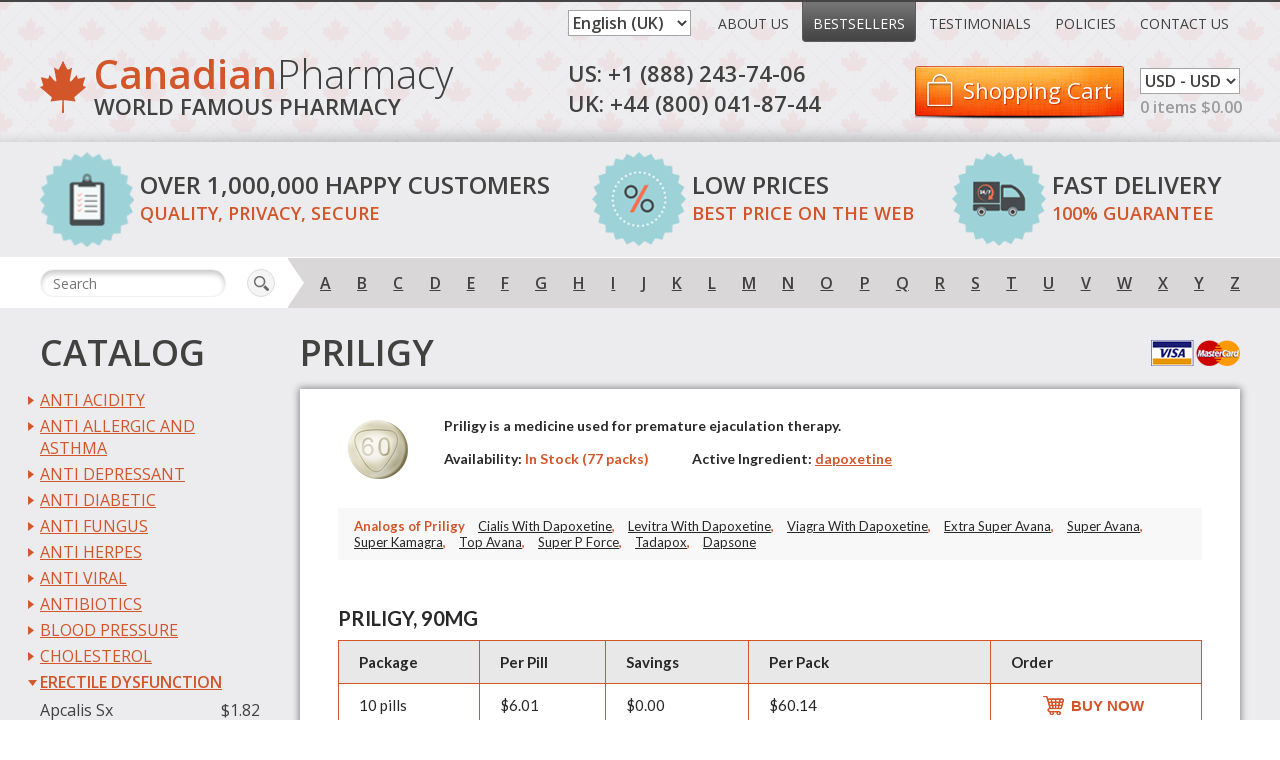

--- FILE ---
content_type: text/html; charset=UTF-8
request_url: https://reliable-canada.com/erectile-dysfunction/priligy.html
body_size: 8356
content:
 <!DOCTYPE html>
<html xmlns="http://www.w3.org/1999/xhtml">

<head>
<base href="//reliable-canada.com/" />
<meta http-equiv="Content-Type" content="text/html; charset=utf-8" />
<meta name="viewport" content="width=device-width, initial-scale=1.0, maximum-scale=1.0, user-scalable=no" />
<link rel="stylesheet" type="text/css" href="/css/reset.css?v=20240904150641" />
<link rel="stylesheet" type="text/css" href="/css/layout.css?v=20240904150641" />
<link rel="stylesheet" type="text/css" href="https://fonts.googleapis.com/css?family=Open+Sans:300,400,600,700" />
<link rel="stylesheet" type="text/css" href="https://fonts.googleapis.com/css?family=Lato:400,700,900" />
<script type="text/javascript" src="/js/jquery-3.2.0.min.js"></script>
<script type="text/javascript" src="/js/sitescript.js?v=20240904150641"></script>
<title>Priligy | Reliable-canada.com</title>
<meta name="keywords" content="priligy | Reliable-canada.com"/>
<meta name="description" content="Priligy is a medicine used for premature ejaculation therapy. | Reliable-canada.com"/>
<script> 
function changeLanguage(obj){

	
}
</script>
</head>

<body>
<script>
var atc = [];
var ic = [];
var p_debug = false;
</script>


<!-- FB PIXEL HANDLING -->
<!-- /FB PIXEL HANDLING -->

<!-- TT PIXEL HANDLING -->

<!-- /TT PIXEL HANDLING -->

<script>


function addPixelTracker(selector, pixel_trackers){
	
	if(pixel_trackers.length > 0){
		$(document).ready(function(){
		//console.log(els);
			$(selector).each(function(i, el){
				$(el).on('submit', function(){
					for(i in pixel_trackers){
						pixel_trackers[i]();
			
					}
				});
		
			});
		
		
	
		});

	}
}

//console.log($('[name^=cart_form_]'));

addPixelTracker('[name^=cart_form_]', atc);
addPixelTracker('#cart_order', ic);


</script><script type="text/javascript" src="/js/jquery.blockUI.js"></script>
<script>
$(document).ready(function(){

	        
});

function showCoupon(){
	        $.blockUI({ 
	            message: $('#coupon'),
	            css:{
					width:'650px',
	            	top:'20%',
	            	'border-radius': '10px',
	            	padding:'10px',
	            	margin:'0 0 0 -325px',
	            	left:'50%',
	            	cursor: 'default'
		           }
	        }); 
	        $('.blockOverlay').attr('title','Click to proceed');//.click($.unblockUI); 
	        $('.couponButton').click($.unblockUI);
		}

function applyCoupon(){
	$.ajax({url:'/cart/', type:'POST', data:'action=applyCoupon&code=', success:function(data){
		$("#messageNotification").jqxNotification({
		    width: 250, position: "top-right", opacity: 0.9,
		    autoOpen: false, animationOpenDelay: 800, autoClose: true, autoCloseDelay: 5000, template: "success"
		});
		$("#messageNotification").jqxNotification("open");

		}});
	}
</script>		


<div id="coupon">
	<div id="divCoupon">
		<div id="divCouponHeader">Still undecided?</div>		
		<div id="divCouponLable">Use Coupon Code:</div>
           <div id="divCouponName"></div>
           <div class="clear"></div>
	</div>
    <div id="divCouponPercent" >0% Off All Medications</div>
    <div id="divButtons">
        <div id="divBtnLeaveSave"><a _href="" onclick="applyCoupon();" class="couponButton">Apply Coupon</a></div>
        <div id="divImgOr"  style="display:inline-block; width:30px;">  </div>
        <div id="divBtnLeaveClose"><a _href=""  class="couponButton">No, thanks</a></div>
        <div class="clear"></div>
    </div>
</div>

    <script type="text/javascript" src="/js/jqwidgets/jqxcore.js"></script>
    <script type="text/javascript" src="/js/jqwidgets/jqxnotification.js"></script>
    <link rel="stylesheet" href="/js/jqwidgets/styles/jqx.base.css" type="text/css" />
<div id="messageNotification" style="display:none;">
        <div>
          <b>0%</b> discount applied!
        </div>
</div><div id="container">
    <div id="header">
    
        <div class="top"><div class="inner">
            <div class="lSide">
                <a href="#" class="logo">
                    <b>Canadian</b>Pharmacy
                    <span>world famous pharmacy</span>
                </a>
            </div>
            <div class="rSide">
                <div class="language">
                    <select onchange="document.location=value;">
                                 		
            		<option selected="selected" value="/setlang/?l=en&code=USD&back=/erectile-dysfunction/priligy.html">English (USA)</option>
            		
            		            		
            		<option selected="selected" value="/setlang/?l=en&code=GBP&back=/erectile-dysfunction/priligy.html">English (UK)</option>
            		
            		            		
            		<option  value="/setlang/?l=fr&code=EUR&back=/erectile-dysfunction/priligy.html">Française</option>
            		
            		            		
            		<option  value="/setlang/?l=de&code=EUR&back=/erectile-dysfunction/priligy.html">Deutsch</option>
            		
            		            		
            		<option  value="/setlang/?l=it&code=EUR&back=/erectile-dysfunction/priligy.html">Italiano</option>
            		
            		            		
            		<option  value="/setlang/?l=es&code=EUR&back=/erectile-dysfunction/priligy.html">Español</option>
            		
            		            		
            		<option  value="/setlang/?l=pt&code=EUR&back=/erectile-dysfunction/priligy.html">Português</option>
            		
            		                        
                        </select>
                </div>
                <div class="menu">
                    <a href="#" class="trigger"></a>
                    <ul>
                        <li><a href="/about-us/">About Us</a></li>
                    	<li><a href="/" class="active">Bestsellers</a></li>
                    	<li><a href="/testimonials/">Testimonials</a></li>
                    	<li><a href="/policies/">Policies</a></li>
                    	<li><a href="/contacts/">Contact Us</a></li>
                    </ul>
                </div>
                <div class="clear"><!--//--></div>
                <div class="phone">
                    <span>US: +1 (888) 243-74-06                    <span>UK: +44 (800) 041-87-44                </div>
                <div class="cart">
                    <a href="/cart/" class="button">Shopping Cart</a>
                    <select onchange="document.location=value;">
                                                    <option selected="selected"  value="/setcurrency/?code=USD&back=/erectile-dysfunction/priligy.html">USD - USD</option>
                                               <option  value="/setcurrency/?code=GBP&back=/erectile-dysfunction/priligy.html">GBP - GBP</option>
                                               <option  value="/setcurrency/?code=EUR&back=/erectile-dysfunction/priligy.html">EUR - EUR</option>
                            
                        </select>
                                            <span>0 items $0.00</span>
                    <div class="clear"><!--//--></div>
                </div>
                <div class="clear"><!--//--></div>
            </div>
            <div class="clear"><!--//--></div>
        </div></div>    

        <div class="middle">
            <div class="shadow"></div>
            <div class="inner">
                <div class="element">
                    <img src="img/badge-01.png" alt="" />
                    Over 1,000,000 Happy Customers
                    <span>Quality, Privacy, Secure</span>
                </div>
                <div class="element">
                    <img src="img/badge-02.png" alt="" />
                    Low Prices
                    <span>Best Price on the Web</span>
                </div>
                <div class="element">
                    <img src="img/badge-03.png" alt="" />
                    Fast Delivery
                    <span>100% Guarantee</span>
                </div>
                <div class="clear"><!--//--></div>
            </div>
        </div>
        <div class="bottom"><div class="inner">
            <div class="search">
                <form action="/search/" method="GET">
                    <div class="lft"><div class="cnt">
                        <input type="text" placeholder="Search" class="txt" name="q"/>
                    </div></div>
                    <div class="rgt">
                        <input type="submit" value="" class="btn" />
                    </div>
                    <div class="clear"><!--//--></div>
                </form>
            </div>
            <div class="rSide">
            				<div class="alphabet">
                    <a href="#" class="trigger">Search by Letter</a>
                    <ul>
                    		<li><a href="/search/?q=A">A</a></li>
				<li><a href="/search/?q=B">B</a></li>
				<li><a href="/search/?q=C">C</a></li>
				<li><a href="/search/?q=D">D</a></li>
				<li><a href="/search/?q=E">E</a></li>
				<li><a href="/search/?q=F">F</a></li>
				<li><a href="/search/?q=G">G</a></li>
				<li><a href="/search/?q=H">H</a></li>
				<li><a href="/search/?q=I">I</a></li>
				<li><a href="/search/?q=J">J</a></li>
				<li><a href="/search/?q=K">K</a></li>
				<li><a href="/search/?q=L">L</a></li>
				<li><a href="/search/?q=M">M</a></li>
				<li><a href="/search/?q=N">N</a></li>
				<li><a href="/search/?q=O">O</a></li>
				<li><a href="/search/?q=P">P</a></li>
				<li><a href="/search/?q=Q">Q</a></li>
				<li><a href="/search/?q=R">R</a></li>
				<li><a href="/search/?q=S">S</a></li>
				<li><a href="/search/?q=T">T</a></li>
				<li><a href="/search/?q=U">U</a></li>
				<li><a href="/search/?q=V">V</a></li>
				<li><a href="/search/?q=W">W</a></li>
				<li><a href="/search/?q=X">X</a></li>
				<li><a href="/search/?q=Y">Y</a></li>
				<li><a href="/search/?q=Z">Z</a></li>
		
                    </ul>
                </div>


	                
            </div>
            <div class="clear"><!--//--></div>
        </div></div>
    </div>
    <div id="wrapper"><div class="inner">
        <div id="lSide">
        <h2>Catalog</h2>
            <div class="menu">
                <a href="#" class="trigger">Catalog</a>
                         
                        <ul>
<li>
<a href="/anti-acidity.html" class="group ">Anti Acidity</a>

</li>

<li>
<a href="/anti-allergic-and-asthma.html" class="group ">Anti Allergic And Asthma</a>

</li>

<li>
<a href="/anti-depressant.html" class="group ">Anti Depressant</a>

</li>

<li>
<a href="/anti-diabetic.html" class="group ">Anti Diabetic</a>

</li>

<li>
<a href="/anti-fungus.html" class="group ">Anti Fungus</a>

</li>

<li>
<a href="/anti-herpes.html" class="group ">Anti Herpes</a>

</li>

<li>
<a href="/anti-viral.html" class="group ">Anti Viral</a>

</li>

<li>
<a href="/antibiotics.html" class="group ">Antibiotics</a>

</li>

<li>
<a href="/blood-pressure.html" class="group ">Blood Pressure</a>

</li>

<li>
<a href="/cholesterol.html" class="group ">Cholesterol</a>

</li>

<li>
<a href="/erectile-dysfunction.html" class="group  active">Erectile Dysfunction</a>
<ul class="active">
<li><a href="/erectile-dysfunction/apcalis-sx.html"><span class="price">$1.82</span>Apcalis Sx</a></li>

<li><a href="/erectile-dysfunction/aurogra.html"><span class="price">$0.99</span>Aurogra</a></li>

<li><a href="/erectile-dysfunction/avana.html"><span class="price">$3.16</span>Avana</a></li>

<li><a href="/erectile-dysfunction/brand-cialis.html"><span class="price">$3.75</span>Brand Cialis</a></li>

<li><a href="/erectile-dysfunction/brand-levitra.html"><span class="price">$4.50</span>Brand Levitra</a></li>

<li><a href="/erectile-dysfunction/brand-viagra.html"><span class="price">$2.15</span>Brand Viagra</a></li>

<li><a href="/erectile-dysfunction/caverta.html"><span class="price">$3.41</span>Caverta</a></li>

<li><a href="/erectile-dysfunction/cenforce.html"><span class="price">$0.76</span>Cenforce</a></li>

<li><a href="/erectile-dysfunction/cialis.html"><span class="price">$0.50</span>Cialis</a></li>

<li><a href="/erectile-dysfunction/cialis-oral-jelly.html"><span class="price">$3.83</span>Cialis Oral Jelly</a></li>

<li><a href="/erectile-dysfunction/cialis-oral-jelly-%28orange%29.html"><span class="price">$3.83</span>Cialis Oral Jelly (orange)</a></li>

<li><a href="/erectile-dysfunction/cialis-professional.html"><span class="price">$1.62</span>Cialis Professional</a></li>

<li><a href="/erectile-dysfunction/cialis-soft-tabs.html"><span class="price">$1.24</span>Cialis Soft Tabs</a></li>

<li><a href="/erectile-dysfunction/cialis-soft-flavored.html"><span class="price">$2.33</span>Cialis Sublingual</a></li>

<li><a href="/erectile-dysfunction/cialis-super-active.html"><span class="price">$1.64</span>Cialis Super Active</a></li>

<li><a href="/erectile-dysfunction/cialis-with-dapoxetine.html"><span class="price">$3.07</span>Cialis With Dapoxetine</a></li>

<li><a href="/erectile-dysfunction/eriacta.html"><span class="price">$1.24</span>Eriacta</a></li>

<li><a href="/erectile-dysfunction/extra-super-avana.html"><span class="price">$8.49</span>Extra Super Avana</a></li>

<li><a href="/erectile-dysfunction/fildena.html"><span class="price">$0.88</span>Fildena</a></li>

<li><a href="/erectile-dysfunction/forzest.html"><span class="price">$6.07</span>Forzest</a></li>

<li><a href="/erectile-dysfunction/kamagra.html"><span class="price">$0.93</span>Kamagra</a></li>

<li><a href="/erectile-dysfunction/kamagra-effervescent.html"><span class="price">$7.77</span>Kamagra Effervescent</a></li>

<li><a href="/erectile-dysfunction/kamagra-polo.html"><span class="price">$1.92</span>Kamagra Polo</a></li>

<li><a href="/erectile-dysfunction/levitra.html"><span class="price">$1.22</span>Levitra</a></li>

<li><a href="/erectile-dysfunction/levitra-oral-jelly.html"><span class="price">$5.38</span>Levitra Oral Jelly</a></li>

<li><a href="/erectile-dysfunction/levitra-professional.html"><span class="price">$3.41</span>Levitra Professional</a></li>

<li><a href="/erectile-dysfunction/levitra-soft.html"><span class="price">$1.24</span>Levitra Soft</a></li>

<li><a href="/erectile-dysfunction/levitra-with-dapoxetine.html"><span class="price">$3.35</span>Levitra With Dapoxetine</a></li>

<li><a href="/erectile-dysfunction/malegra-dxt-plus.html"><span class="price">$1.61</span>Malegra Dxt Plus</a></li>

<li><a href="/erectile-dysfunction/priligy.html"><span class="price">$1.26</span>Priligy</a></li>

<li><a href="/erectile-dysfunction/silagra.html"><span class="price">$0.94</span>Silagra</a></li>

<li><a href="/erectile-dysfunction/sildigra.html"><span class="price">$0.84</span>Sildigra</a></li>

<li><a href="/erectile-dysfunction/suhagra.html"><span class="price">$0.62</span>Suhagra</a></li>

<li><a href="/erectile-dysfunction/super-avana.html"><span class="price">$5.97</span>Super Avana</a></li>

<li><a href="/erectile-dysfunction/super-kamagra.html"><span class="price">$3.08</span>Super Kamagra</a></li>

<li><a href="/erectile-dysfunction/tadacip.html"><span class="price">$1.23</span>Tadacip</a></li>

<li><a href="/erectile-dysfunction/tadalis-sx.html"><span class="price">$1.27</span>Tadalis Sx</a></li>

<li><a href="/erectile-dysfunction/tadora.html"><span class="price">$1.43</span>Tadora</a></li>

<li><a href="/erectile-dysfunction/top-avana.html"><span class="price">$3.81</span>Top Avana</a></li>

<li><a href="/erectile-dysfunction/viagra.html"><span class="price">$0.33</span>Viagra</a></li>

<li><a href="/erectile-dysfunction/viagra-capsules.html"><span class="price">$2.36</span>Viagra Capsules</a></li>

<li><a href="/erectile-dysfunction/viagra-gold.html"><span class="price">$8.67</span>Viagra Gold</a></li>

<li><a href="/erectile-dysfunction/viagra-oral-jelly.html"><span class="price">$2.87</span>Viagra Oral Jelly</a></li>

<li><a href="/erectile-dysfunction/viagra-plus.html"><span class="price">$0.80</span>Viagra Plus</a></li>

<li><a href="/erectile-dysfunction/viagra-professional.html"><span class="price">$0.69</span>Viagra Professional</a></li>

<li><a href="/erectile-dysfunction/viagra-soft-flavored.html"><span class="price">$1.98</span>Viagra Soft Flavored</a></li>

<li><a href="/erectile-dysfunction/viagra-soft-tabs.html"><span class="price">$1.11</span>Viagra Soft Tabs</a></li>

<li><a href="/erectile-dysfunction/viagra-super-active.html"><span class="price">$1.70</span>Viagra Super Active</a></li>

<li><a href="/erectile-dysfunction/viagra-with-dapoxetine.html"><span class="price">$2.40</span>Viagra With Dapoxetine</a></li>

<li><a href="/erectile-dysfunction/viagra-with-duloxetine.html"><span class="price">$2.26</span>Viagra With Duloxetine</a></li>

<li><a href="/erectile-dysfunction/viagra-with-fluoxetine.html"><span class="price">$1.88</span>Viagra With Fluoxetine</a></li>

<li><a href="/erectile-dysfunction/zenegra.html"><span class="price">$0.72</span>Zenegra</a></li>

<li><a href="/erectile-dysfunction/zudena.html"><span class="price">$8.34</span>Zudena</a></li>

</ul>

</li>

<li>
<a href="/gastrointestinal.html" class="group ">Gastrointestinal</a>

</li>

<li>
<a href="/general-health.html" class="group ">General Health</a>

</li>

<li>
<a href="/hair-loss.html" class="group ">Hair Loss</a>

</li>

<li>
<a href="/healthy-bones.html" class="group ">Healthy Bones</a>

</li>

<li>
<a href="/heart-disease.html" class="group ">Heart Disease</a>

</li>

<li>
<a href="/herbal.html" class="group ">Herbal</a>

</li>

<li>
<a href="/men%60s-health.html" class="group ">Men`s Health</a>

</li>

<li>
<a href="/other.html" class="group ">Other</a>

</li>

<li>
<a href="/pain-relief.html" class="group ">Pain Relief</a>

</li>

<li>
<a href="/skin-care.html" class="group ">Skin Care</a>

</li>

<li>
<a href="/sleep-aid.html" class="group ">Sleep Aid</a>

</li>

<li>
<a href="/stop-smoking.html" class="group ">Stop Smoking</a>

</li>

<li>
<a href="/weight-loss.html" class="group ">Weight Loss</a>

</li>

<li>
<a href="/women%27s-health.html" class="group ">Women's Health</a>

</li>

                        </ul>
                 

            </div>


                      
                    
        
            
        </div>
        <div id="rSide">
            <div id="content">


 

<h2>
                    <span class="right">
                        
                        <img src="/img/paycards.png" alt="" />
                    </span>
                    Priligy                    <div class="clear"><!--//--></div>
</h2>
                <div class="page">
                    <div class="product">
                        <div class="description">
                            <img src="/images/products/priligy.gif" alt="Priligy" />
                            <p>Priligy is a medicine used for premature ejaculation therapy.</p>
                            <ul class="inline">
                                                            <li>Availability: <span>In Stock (77 packs)</span></li>
                                <li>Active Ingredient: <a href="/search/?q=dapoxetine">dapoxetine</a></li>
                            </ul>
                            <div class="clear"><!--//--></div>
                            
                            
                            
                        </div>
                        <div class="analogs">
                            <div class="row">
                           
                                <!-- a class="more ">View All</a-->
                                <ul class="inline">
                                   
                                    <li>Analogs of Priligy</li>
                                   
                                                                        
                                    <li><a href="#">Cialis With Dapoxetine</a>,  
		                              </li>
		                                                                  
                                    <li><a href="#">Levitra With Dapoxetine</a>,  
		                              </li>
		                                                                  
                                    <li><a href="#">Viagra With Dapoxetine</a>,  
		                              </li>
		                                                                  
                                    <li><a href="#">Extra Super Avana</a>,  
		                              </li>
		                                                                  
                                    <li><a href="#">Super Avana</a>,  
		                              </li>
		                                                                  
                                    <li><a href="#">Super Kamagra</a>,  
		                              </li>
		                                                                  
                                    <li><a href="#">Top Avana</a>,  
		                              </li>
		                                                                  
                                    <li><a href="#">Super P Force</a>,  
		                              </li>
		                                                                  
                                    <li><a href="#">Tadapox</a>,  
		                              </li>
		                                                                  
                                    <li><a href="#">Dapsone</a> 
		                              </li>
		                              	
		                              
                                    
                                </ul>
                               
                                <div class="clear"><!--//--></div>
                            </div>

                        </div>
                        
                        
                          
                        <div class="caption">
				                Priligy, 90mg                                         
                        
                        </div>
                        <table id="table-product" class="default">
                            <thead>
                                <tr>
                                    <th>Package</th>
                                    <th>Per Pill</th>
                                    <th>Savings</th>
                                    <th>Per Pack</th>
                                    <th class="centered">Order</th>
                                </tr>
                            </thead>
                            <tbody>
                                                        
                             
                            
                                <tr>
                                    <td>10 pills</td>
                                    <td>$6.01&nbsp;</td>
                                    <td>$0.00&nbsp;</td>
                                    <td>
                                                                                $60.14                                    </td>
                                    
                                    <td align="center">
                                     <form action="/cart/add/" method="GET" name="cart_form_2587" id="cart_form">  
                                        	<input type="hidden" name="id" value="2587"/>
                        					<input type="hidden" name="dosage" value="492"/>
                        					<input type="hidden" name="package" value="3061"/>
                        					<input type="hidden" name="brand" value="priligy"/>
                        					<input type="hidden" name="title" value="priligy"/>
                        					<input type="hidden" name="category" value="erectile dysfunction"/>
                        					                                        	<button type="submit" class="cart">Buy Now</button>
                                        </form>
                                    	<!-- 
                                        <a href="/cart/add/?" _onclick="$('form[name=cart_form_2587]').submit(); return false;" class="cart">Buy Now</a>
                                         -->
                                    </td>
                                </tr>
                                <!-- 
                                <form action="/cart/add/" method="POST" name="cart_form_2587" id="cart_form">
                                	<input type="hidden" name="id" value="2587"/>
                        			<input type="hidden" name="dosage" value="492"/>
                        			<input type="hidden" name="package" value="3061"/>
                        			<input type="hidden" name="brand" value="priligy"/>
                        			<input type="hidden" name="title" value="priligy"/>
                        			<input type="hidden" name="category" value="erectile dysfunction"/>
   								</form>  
   								 -->
                                                        
                             
                            
                                <tr>
                                    <td>30 pills</td>
                                    <td>$4.29&nbsp;</td>
                                    <td>$51.82&nbsp;</td>
                                    <td>
                                        <span class="old"><span>$180.42</span></span>                                        $128.60                                    </td>
                                    
                                    <td align="center">
                                     <form action="/cart/add/" method="GET" name="cart_form_2588" id="cart_form">  
                                        	<input type="hidden" name="id" value="2588"/>
                        					<input type="hidden" name="dosage" value="492"/>
                        					<input type="hidden" name="package" value="3062"/>
                        					<input type="hidden" name="brand" value="priligy"/>
                        					<input type="hidden" name="title" value="priligy"/>
                        					<input type="hidden" name="category" value="erectile dysfunction"/>
                        					                                        	<button type="submit" class="cart">Buy Now</button>
                                        </form>
                                    	<!-- 
                                        <a href="/cart/add/?" _onclick="$('form[name=cart_form_2588]').submit(); return false;" class="cart">Buy Now</a>
                                         -->
                                    </td>
                                </tr>
                                <!-- 
                                <form action="/cart/add/" method="POST" name="cart_form_2588" id="cart_form">
                                	<input type="hidden" name="id" value="2588"/>
                        			<input type="hidden" name="dosage" value="492"/>
                        			<input type="hidden" name="package" value="3062"/>
                        			<input type="hidden" name="brand" value="priligy"/>
                        			<input type="hidden" name="title" value="priligy"/>
                        			<input type="hidden" name="category" value="erectile dysfunction"/>
   								</form>  
   								 -->
                                                        
                             
                            
                                <tr>
                                    <td>60 pills</td>
                                    <td>$3.85&nbsp;</td>
                                    <td>$129.57&nbsp;</td>
                                    <td>
                                        <span class="old"><span>$360.84</span></span>                                        $231.27                                    </td>
                                    
                                    <td align="center">
                                     <form action="/cart/add/" method="GET" name="cart_form_2589" id="cart_form">  
                                        	<input type="hidden" name="id" value="2589"/>
                        					<input type="hidden" name="dosage" value="492"/>
                        					<input type="hidden" name="package" value="3063"/>
                        					<input type="hidden" name="brand" value="priligy"/>
                        					<input type="hidden" name="title" value="priligy"/>
                        					<input type="hidden" name="category" value="erectile dysfunction"/>
                        					                                        	<button type="submit" class="cart">Buy Now</button>
                                        </form>
                                    	<!-- 
                                        <a href="/cart/add/?" _onclick="$('form[name=cart_form_2589]').submit(); return false;" class="cart">Buy Now</a>
                                         -->
                                    </td>
                                </tr>
                                <!-- 
                                <form action="/cart/add/" method="POST" name="cart_form_2589" id="cart_form">
                                	<input type="hidden" name="id" value="2589"/>
                        			<input type="hidden" name="dosage" value="492"/>
                        			<input type="hidden" name="package" value="3063"/>
                        			<input type="hidden" name="brand" value="priligy"/>
                        			<input type="hidden" name="title" value="priligy"/>
                        			<input type="hidden" name="category" value="erectile dysfunction"/>
   								</form>  
   								 -->
                                                        
                             
                            
                                <tr>
                                    <td>90 pills</td>
                                    <td>$3.71&nbsp;</td>
                                    <td>$207.30&nbsp;</td>
                                    <td>
                                        <span class="old"><span>$541.26</span></span>                                        $333.96                                    </td>
                                    
                                    <td align="center">
                                     <form action="/cart/add/" method="GET" name="cart_form_2590" id="cart_form">  
                                        	<input type="hidden" name="id" value="2590"/>
                        					<input type="hidden" name="dosage" value="492"/>
                        					<input type="hidden" name="package" value="3064"/>
                        					<input type="hidden" name="brand" value="priligy"/>
                        					<input type="hidden" name="title" value="priligy"/>
                        					<input type="hidden" name="category" value="erectile dysfunction"/>
                        					                                        	<button type="submit" class="cart">Buy Now</button>
                                        </form>
                                    	<!-- 
                                        <a href="/cart/add/?" _onclick="$('form[name=cart_form_2590]').submit(); return false;" class="cart">Buy Now</a>
                                         -->
                                    </td>
                                </tr>
                                <!-- 
                                <form action="/cart/add/" method="POST" name="cart_form_2590" id="cart_form">
                                	<input type="hidden" name="id" value="2590"/>
                        			<input type="hidden" name="dosage" value="492"/>
                        			<input type="hidden" name="package" value="3064"/>
                        			<input type="hidden" name="brand" value="priligy"/>
                        			<input type="hidden" name="title" value="priligy"/>
                        			<input type="hidden" name="category" value="erectile dysfunction"/>
   								</form>  
   								 -->
                                                        
                             
                            
                                <tr>
                                    <td>120 pills</td>
                                    <td>$3.64&nbsp;</td>
                                    <td>$285.05&nbsp;</td>
                                    <td>
                                        <span class="old"><span>$721.68</span></span>                                        $436.63                                    </td>
                                    
                                    <td align="center">
                                     <form action="/cart/add/" method="GET" name="cart_form_2591" id="cart_form">  
                                        	<input type="hidden" name="id" value="2591"/>
                        					<input type="hidden" name="dosage" value="492"/>
                        					<input type="hidden" name="package" value="3065"/>
                        					<input type="hidden" name="brand" value="priligy"/>
                        					<input type="hidden" name="title" value="priligy"/>
                        					<input type="hidden" name="category" value="erectile dysfunction"/>
                        					                                        	<button type="submit" class="cart">Buy Now</button>
                                        </form>
                                    	<!-- 
                                        <a href="/cart/add/?" _onclick="$('form[name=cart_form_2591]').submit(); return false;" class="cart">Buy Now</a>
                                         -->
                                    </td>
                                </tr>
                                <!-- 
                                <form action="/cart/add/" method="POST" name="cart_form_2591" id="cart_form">
                                	<input type="hidden" name="id" value="2591"/>
                        			<input type="hidden" name="dosage" value="492"/>
                        			<input type="hidden" name="package" value="3065"/>
                        			<input type="hidden" name="brand" value="priligy"/>
                        			<input type="hidden" name="title" value="priligy"/>
                        			<input type="hidden" name="category" value="erectile dysfunction"/>
   								</form>  
   								 -->
                                
                                
                                
                            </tbody>
                        </table>
                        
                          
                        <div class="caption">
				                Priligy, 60mg                                         
                        
                        </div>
                        <table id="table-product" class="default">
                            <thead>
                                <tr>
                                    <th>Package</th>
                                    <th>Per Pill</th>
                                    <th>Savings</th>
                                    <th>Per Pack</th>
                                    <th class="centered">Order</th>
                                </tr>
                            </thead>
                            <tbody>
                                                        
                             
                            
                                <tr>
                                    <td>20 pills</td>
                                    <td>$2.63&nbsp;</td>
                                    <td>$0.00&nbsp;</td>
                                    <td>
                                                                                $52.56                                    </td>
                                    
                                    <td align="center">
                                     <form action="/cart/add/" method="GET" name="cart_form_2592" id="cart_form">  
                                        	<input type="hidden" name="id" value="2592"/>
                        					<input type="hidden" name="dosage" value="493"/>
                        					<input type="hidden" name="package" value="3056"/>
                        					<input type="hidden" name="brand" value="priligy"/>
                        					<input type="hidden" name="title" value="priligy"/>
                        					<input type="hidden" name="category" value="erectile dysfunction"/>
                        					                                        	<button type="submit" class="cart">Buy Now</button>
                                        </form>
                                    	<!-- 
                                        <a href="/cart/add/?" _onclick="$('form[name=cart_form_2592]').submit(); return false;" class="cart">Buy Now</a>
                                         -->
                                    </td>
                                </tr>
                                <!-- 
                                <form action="/cart/add/" method="POST" name="cart_form_2592" id="cart_form">
                                	<input type="hidden" name="id" value="2592"/>
                        			<input type="hidden" name="dosage" value="493"/>
                        			<input type="hidden" name="package" value="3056"/>
                        			<input type="hidden" name="brand" value="priligy"/>
                        			<input type="hidden" name="title" value="priligy"/>
                        			<input type="hidden" name="category" value="erectile dysfunction"/>
   								</form>  
   								 -->
                                                        
                             
                            
                                <tr>
                                    <td>30 pills</td>
                                    <td>$2.22&nbsp;</td>
                                    <td>$12.31&nbsp;</td>
                                    <td>
                                        <span class="old"><span>$78.84</span></span>                                        $66.53                                    </td>
                                    
                                    <td align="center">
                                     <form action="/cart/add/" method="GET" name="cart_form_2593" id="cart_form">  
                                        	<input type="hidden" name="id" value="2593"/>
                        					<input type="hidden" name="dosage" value="493"/>
                        					<input type="hidden" name="package" value="3057"/>
                        					<input type="hidden" name="brand" value="priligy"/>
                        					<input type="hidden" name="title" value="priligy"/>
                        					<input type="hidden" name="category" value="erectile dysfunction"/>
                        					                                        	<button type="submit" class="cart">Buy Now</button>
                                        </form>
                                    	<!-- 
                                        <a href="/cart/add/?" _onclick="$('form[name=cart_form_2593]').submit(); return false;" class="cart">Buy Now</a>
                                         -->
                                    </td>
                                </tr>
                                <!-- 
                                <form action="/cart/add/" method="POST" name="cart_form_2593" id="cart_form">
                                	<input type="hidden" name="id" value="2593"/>
                        			<input type="hidden" name="dosage" value="493"/>
                        			<input type="hidden" name="package" value="3057"/>
                        			<input type="hidden" name="brand" value="priligy"/>
                        			<input type="hidden" name="title" value="priligy"/>
                        			<input type="hidden" name="category" value="erectile dysfunction"/>
   								</form>  
   								 -->
                                                        
                             
                            
                                <tr>
                                    <td>60 pills</td>
                                    <td>$1.81&nbsp;</td>
                                    <td>$49.19&nbsp;</td>
                                    <td>
                                        <span class="old"><span>$157.68</span></span>                                        $108.49                                    </td>
                                    
                                    <td align="center">
                                     <form action="/cart/add/" method="GET" name="cart_form_2594" id="cart_form">  
                                        	<input type="hidden" name="id" value="2594"/>
                        					<input type="hidden" name="dosage" value="493"/>
                        					<input type="hidden" name="package" value="3058"/>
                        					<input type="hidden" name="brand" value="priligy"/>
                        					<input type="hidden" name="title" value="priligy"/>
                        					<input type="hidden" name="category" value="erectile dysfunction"/>
                        					                                        	<button type="submit" class="cart">Buy Now</button>
                                        </form>
                                    	<!-- 
                                        <a href="/cart/add/?" _onclick="$('form[name=cart_form_2594]').submit(); return false;" class="cart">Buy Now</a>
                                         -->
                                    </td>
                                </tr>
                                <!-- 
                                <form action="/cart/add/" method="POST" name="cart_form_2594" id="cart_form">
                                	<input type="hidden" name="id" value="2594"/>
                        			<input type="hidden" name="dosage" value="493"/>
                        			<input type="hidden" name="package" value="3058"/>
                        			<input type="hidden" name="brand" value="priligy"/>
                        			<input type="hidden" name="title" value="priligy"/>
                        			<input type="hidden" name="category" value="erectile dysfunction"/>
   								</form>  
   								 -->
                                                        
                             
                            
                                <tr>
                                    <td>90 pills</td>
                                    <td>$1.67&nbsp;</td>
                                    <td>$86.10&nbsp;</td>
                                    <td>
                                        <span class="old"><span>$236.52</span></span>                                        $150.42                                    </td>
                                    
                                    <td align="center">
                                     <form action="/cart/add/" method="GET" name="cart_form_2595" id="cart_form">  
                                        	<input type="hidden" name="id" value="2595"/>
                        					<input type="hidden" name="dosage" value="493"/>
                        					<input type="hidden" name="package" value="3059"/>
                        					<input type="hidden" name="brand" value="priligy"/>
                        					<input type="hidden" name="title" value="priligy"/>
                        					<input type="hidden" name="category" value="erectile dysfunction"/>
                        					                                        	<button type="submit" class="cart">Buy Now</button>
                                        </form>
                                    	<!-- 
                                        <a href="/cart/add/?" _onclick="$('form[name=cart_form_2595]').submit(); return false;" class="cart">Buy Now</a>
                                         -->
                                    </td>
                                </tr>
                                <!-- 
                                <form action="/cart/add/" method="POST" name="cart_form_2595" id="cart_form">
                                	<input type="hidden" name="id" value="2595"/>
                        			<input type="hidden" name="dosage" value="493"/>
                        			<input type="hidden" name="package" value="3059"/>
                        			<input type="hidden" name="brand" value="priligy"/>
                        			<input type="hidden" name="title" value="priligy"/>
                        			<input type="hidden" name="category" value="erectile dysfunction"/>
   								</form>  
   								 -->
                                                        
                             
                            
                                <tr>
                                    <td>120 pills</td>
                                    <td>$1.60&nbsp;</td>
                                    <td>$123.00&nbsp;</td>
                                    <td>
                                        <span class="old"><span>$315.36</span></span>                                        $192.36                                    </td>
                                    
                                    <td align="center">
                                     <form action="/cart/add/" method="GET" name="cart_form_2596" id="cart_form">  
                                        	<input type="hidden" name="id" value="2596"/>
                        					<input type="hidden" name="dosage" value="493"/>
                        					<input type="hidden" name="package" value="3060"/>
                        					<input type="hidden" name="brand" value="priligy"/>
                        					<input type="hidden" name="title" value="priligy"/>
                        					<input type="hidden" name="category" value="erectile dysfunction"/>
                        					                                        	<button type="submit" class="cart">Buy Now</button>
                                        </form>
                                    	<!-- 
                                        <a href="/cart/add/?" _onclick="$('form[name=cart_form_2596]').submit(); return false;" class="cart">Buy Now</a>
                                         -->
                                    </td>
                                </tr>
                                <!-- 
                                <form action="/cart/add/" method="POST" name="cart_form_2596" id="cart_form">
                                	<input type="hidden" name="id" value="2596"/>
                        			<input type="hidden" name="dosage" value="493"/>
                        			<input type="hidden" name="package" value="3060"/>
                        			<input type="hidden" name="brand" value="priligy"/>
                        			<input type="hidden" name="title" value="priligy"/>
                        			<input type="hidden" name="category" value="erectile dysfunction"/>
   								</form>  
   								 -->
                                
                                
                                
                            </tbody>
                        </table>
                        
                          
                        <div class="caption">
				                Priligy, 30mg                                         
                        
                        </div>
                        <table id="table-product" class="default">
                            <thead>
                                <tr>
                                    <th>Package</th>
                                    <th>Per Pill</th>
                                    <th>Savings</th>
                                    <th>Per Pack</th>
                                    <th class="centered">Order</th>
                                </tr>
                            </thead>
                            <tbody>
                                                        
                             
                            
                                <tr>
                                    <td>30 pills</td>
                                    <td>$2.07&nbsp;</td>
                                    <td>$0.00&nbsp;</td>
                                    <td>
                                                                                $62.10                                    </td>
                                    
                                    <td align="center">
                                     <form action="/cart/add/" method="GET" name="cart_form_2597" id="cart_form">  
                                        	<input type="hidden" name="id" value="2597"/>
                        					<input type="hidden" name="dosage" value="494"/>
                        					<input type="hidden" name="package" value="3052"/>
                        					<input type="hidden" name="brand" value="priligy"/>
                        					<input type="hidden" name="title" value="priligy"/>
                        					<input type="hidden" name="category" value="erectile dysfunction"/>
                        					                                        	<button type="submit" class="cart">Buy Now</button>
                                        </form>
                                    	<!-- 
                                        <a href="/cart/add/?" _onclick="$('form[name=cart_form_2597]').submit(); return false;" class="cart">Buy Now</a>
                                         -->
                                    </td>
                                </tr>
                                <!-- 
                                <form action="/cart/add/" method="POST" name="cart_form_2597" id="cart_form">
                                	<input type="hidden" name="id" value="2597"/>
                        			<input type="hidden" name="dosage" value="494"/>
                        			<input type="hidden" name="package" value="3052"/>
                        			<input type="hidden" name="brand" value="priligy"/>
                        			<input type="hidden" name="title" value="priligy"/>
                        			<input type="hidden" name="category" value="erectile dysfunction"/>
   								</form>  
   								 -->
                                                        
                             
                            
                                <tr>
                                    <td>60 pills</td>
                                    <td>$1.53&nbsp;</td>
                                    <td>$32.29&nbsp;</td>
                                    <td>
                                        <span class="old"><span>$124.20</span></span>                                        $91.91                                    </td>
                                    
                                    <td align="center">
                                     <form action="/cart/add/" method="GET" name="cart_form_2598" id="cart_form">  
                                        	<input type="hidden" name="id" value="2598"/>
                        					<input type="hidden" name="dosage" value="494"/>
                        					<input type="hidden" name="package" value="3053"/>
                        					<input type="hidden" name="brand" value="priligy"/>
                        					<input type="hidden" name="title" value="priligy"/>
                        					<input type="hidden" name="category" value="erectile dysfunction"/>
                        					                                        	<button type="submit" class="cart">Buy Now</button>
                                        </form>
                                    	<!-- 
                                        <a href="/cart/add/?" _onclick="$('form[name=cart_form_2598]').submit(); return false;" class="cart">Buy Now</a>
                                         -->
                                    </td>
                                </tr>
                                <!-- 
                                <form action="/cart/add/" method="POST" name="cart_form_2598" id="cart_form">
                                	<input type="hidden" name="id" value="2598"/>
                        			<input type="hidden" name="dosage" value="494"/>
                        			<input type="hidden" name="package" value="3053"/>
                        			<input type="hidden" name="brand" value="priligy"/>
                        			<input type="hidden" name="title" value="priligy"/>
                        			<input type="hidden" name="category" value="erectile dysfunction"/>
   								</form>  
   								 -->
                                                        
                             
                            
                                <tr>
                                    <td>90 pills</td>
                                    <td>$1.35&nbsp;</td>
                                    <td>$64.58&nbsp;</td>
                                    <td>
                                        <span class="old"><span>$186.30</span></span>                                        $121.72                                    </td>
                                    
                                    <td align="center">
                                     <form action="/cart/add/" method="GET" name="cart_form_2599" id="cart_form">  
                                        	<input type="hidden" name="id" value="2599"/>
                        					<input type="hidden" name="dosage" value="494"/>
                        					<input type="hidden" name="package" value="3054"/>
                        					<input type="hidden" name="brand" value="priligy"/>
                        					<input type="hidden" name="title" value="priligy"/>
                        					<input type="hidden" name="category" value="erectile dysfunction"/>
                        					                                        	<button type="submit" class="cart">Buy Now</button>
                                        </form>
                                    	<!-- 
                                        <a href="/cart/add/?" _onclick="$('form[name=cart_form_2599]').submit(); return false;" class="cart">Buy Now</a>
                                         -->
                                    </td>
                                </tr>
                                <!-- 
                                <form action="/cart/add/" method="POST" name="cart_form_2599" id="cart_form">
                                	<input type="hidden" name="id" value="2599"/>
                        			<input type="hidden" name="dosage" value="494"/>
                        			<input type="hidden" name="package" value="3054"/>
                        			<input type="hidden" name="brand" value="priligy"/>
                        			<input type="hidden" name="title" value="priligy"/>
                        			<input type="hidden" name="category" value="erectile dysfunction"/>
   								</form>  
   								 -->
                                                        
                             
                            
                                <tr>
                                    <td>120 pills</td>
                                    <td>$1.26&nbsp;</td>
                                    <td>$96.87&nbsp;</td>
                                    <td>
                                        <span class="old"><span>$248.40</span></span>                                        $151.53                                    </td>
                                    
                                    <td align="center">
                                     <form action="/cart/add/" method="GET" name="cart_form_2600" id="cart_form">  
                                        	<input type="hidden" name="id" value="2600"/>
                        					<input type="hidden" name="dosage" value="494"/>
                        					<input type="hidden" name="package" value="3055"/>
                        					<input type="hidden" name="brand" value="priligy"/>
                        					<input type="hidden" name="title" value="priligy"/>
                        					<input type="hidden" name="category" value="erectile dysfunction"/>
                        					                                        	<button type="submit" class="cart">Buy Now</button>
                                        </form>
                                    	<!-- 
                                        <a href="/cart/add/?" _onclick="$('form[name=cart_form_2600]').submit(); return false;" class="cart">Buy Now</a>
                                         -->
                                    </td>
                                </tr>
                                <!-- 
                                <form action="/cart/add/" method="POST" name="cart_form_2600" id="cart_form">
                                	<input type="hidden" name="id" value="2600"/>
                        			<input type="hidden" name="dosage" value="494"/>
                        			<input type="hidden" name="package" value="3055"/>
                        			<input type="hidden" name="brand" value="priligy"/>
                        			<input type="hidden" name="title" value="priligy"/>
                        			<input type="hidden" name="category" value="erectile dysfunction"/>
   								</form>  
   								 -->
                                
                                
                                
                            </tbody>
                        </table>
                        
         

<div class="desc">
<h3 class="v2">Priligy (Dapoxetine)</h3>
 <h2>General information</h2>
<p>Priligy is a medicine used for treatment of premature ejaculation in men. It belongs to the group of the drugs called selective serotonin reuptake inhibitors (SSRIs). It is useful for men with inability to sustain ejaculation.</p>

<h2>Directions</h2>
<p>It is recommended to take the medicine as it was prescribed by your doctor. Take it with a big glass of water. Do not exceed your prescribed dosage.</p>

<h2>Precautions</h2>
<p>Before starting your treatment with Priligy please inform your doctor if you have any allergy, liver, kidney or eye problems, and bipolar confusion. Middle aged people can be more sensitive to the medicine. </p>

<h2>Contraindications</h2>
<p>Pregnant and breastfeeding women and patients with hypersensitivity to Priligy can't use it.</p> 

<h2>Possible side effect</h2>
<p>Diarrhea, vomiting, quick and irregular pulse, anxiety are frequent side effects. More serious side effects are very unlikely to occur. If you have any of the side effects listed above you should consult your doctor.</p>

<h2>Drug interaction</h2>
<p>Priligy can interact with the following medicines: antipsychotics, MAO inhibitors, antiarrhythmic drugs, H2-receptor antagonists and serotonin-norepinephrine reuptake inhibitors (SNRIs).</p>

<h2>Missed dose</h2>
<p>Take the missed dose as soon as possible. If it is almost time of the next intake just skip it and go back to your schedule.</p>

<h2>Overdose</h2>
<p>If you think you have overdosed the medicine seek emergency medical help immediately. The overdose symptoms are chest pain, nausea, irregular heartbeat, and feeling light-headed or fainting.</p>

<h2>Storage</h2>
<p>Store the medicine at room temperature between 68-77 degrees F (20-25 degrees C) away from light and moisture. Keep all drugs away from reach of children and pets.</p>

<h2>Note</h2>
<p>The information presented at the site has a general character. Note please this information cannot be used for self-treatment and self diagnosis. You should consult with your doctor or health care adviser regarding any specific instructions of your condition. The information is reliable, but we concede it could contain mistakes. We are not responsible for any direct, indirect, special or other damage caused by use of this information on the site and also for consequences of self-treatment.</p> </div>

                    </div>
                </div>

            </div>
        </div>
        <div class="clear"><!--//--></div>
    </div></div>
    <div id="footer">
        <div class="top"><div class="inner">
            <div class="menu">
                    <ul>
                        <li><a href="/about-us/">About Us</a></li>
                        <li><a href="/" class="active">Bestsellers</a></li>
                        <li><a href="/testimonials/">Testimonials</a></li>
                        <li><a href="/faq/">FAQ</a></li>
                        <li><a href="/policies/">Policy</a></li>
                        <li><a href="/contacts/">Contact Us</a></li>
                    </ul>
                </div>
                </div>
                </div>
            <div class="middle"><div class="inner">
            <p>
                &copy; 2001-2026 Canadian Pharmacy Ltd. All rights reserved.
                <br />
                Canadian Pharmacy Ltd. is licensed online pharmacy. International license number 10611211 issued 17 aug 2016
            </p>
        </div></div>
        <div class="bottom"><div class="inner">
            <img src="/img/partners.jpg" alt="" />
        </div></div>
    </div>
</div>
</body>
</html>


--- FILE ---
content_type: text/css
request_url: https://reliable-canada.com/css/layout.css?v=20240904150641
body_size: 6205
content:
@charset "utf-8";
/* CSS Document */
html, body { background-color: #fff; }
body { border-top: 2px solid #444; }
.clear { display: block; clear: both; height: 0; }
.left { float: left; }
.right { float: right; }
.hidden { display: none; }
.centered { text-align: center; }
.noTPad { padding-top: 0 !important; }
.inner { width: 100%; min-width: 320px; max-width: 1200px; margin: 0 auto; }

h2 { padding-bottom: 12px; font: 36px 'Open Sans', sans-serif; font-weight: 600; text-transform: uppercase; color: #414140; }
h2 img { float: right; margin-top: 12px; }
h2 span { color: #d3552a; }
.desc h2, h3 { padding-bottom: 12px; font-size: 18px; font-weight: 700; }
h4 { padding-bottom: 12px; font-size: 14px; font-weight: 400; font-variant: small-caps; }

#container {
    width: 100%;
    margin: 0 auto;
    font: 12px 'Lato', sans-serif;
    font-weight: 400;
    color: #282828;
}
#container a, #container button { cursor:pointer; }
#container img { vertical-align:bottom; }

#header { overflow: hidden; }

#header a.logo { display: inline-block; padding-left: 54px; background: url(../img/logo.png) left 3px no-repeat; font: 40px 'Open Sans', sans-serif; font-weight: 300; line-height: .8em; text-decoration: none; color: #414140; }
#header a.logo b { font-weight: 600; color: #d3552a; }
#header a.logo span { display: block; font-size: 22px; font-weight: 600; text-transform: uppercase; }

#header .top { padding-bottom: 16px; background: url(../img/bg-header-top.png) repeat; }
#header .top .lSide { float: left; padding-top: 56px; }
#header .top .rSide { float: right; }
#header .top .rSide .language { float: left; padding: 8px 16px 0 0; }
#header .top .rSide .language select { margin: 0; padding: 0; border: 1px solid #a4a6a6; background-color: #fff; font: 16px 'Open Sans', sans-serif; font-weight: 600; color: #414140; }
#header .top .rSide .menu { float: right; padding-bottom: 16px; }
#header .top .rSide .menu a.trigger { display: none; width: 48px; height: 48px; margin: 0 auto; background: url(../img/bt-trigger.png) center no-repeat; }
#header .top .rSide .menu ul li { display: inline-block; }
#header .top .rSide .menu ul li a { display: block; min-height: 40px; padding: 12px 10px 0; box-sizing: border-box; border-width: 1px; border-style: none solid solid; border-color: transparent; border-radius: 0 0 4px 4px; font: 14px 'Open Sans', sans-serif; font-weight: 400; text-transform: uppercase; text-decoration: none; color: #414140; }
#header .top .rSide .menu ul li a.active { border-color: #5d5d5d; background: #767676 url(../img/bt-header-menu.png) bottom repeat-x; color: #fff; }
#header .top .rSide .phone { float: left; }
#header .top .rSide .phone span { display: block; padding-bottom: 4px; font: 22px 'Open Sans', sans-serif; font-weight: 600; color: #414140; }
#header .top .rSide .cart { float: right; padding-top: 8px; }
#header .top .rSide .cart a.button { display: block; float: left; width: 209px; height: 54px; margin-right: 16px; padding: 9px 0 0 48px; box-sizing: border-box; background: url(../img/bt-header-cart.png) left top no-repeat; font: 22px 'Open Sans', sans-serif; font-weight: 400; text-shadow: 1px 1px 1px rgba(208, 48, 2, 1); text-decoration: none; color: #fffffe; }
#header .top .rSide .cart select { margin: 2px 0; padding: 0; border: 1px solid #a4a6a6; background-color: #fff; font: 16px 'Open Sans', sans-serif; font-weight: 600; color: #414140; }
#header .top .rSide .cart span { display: block; font: 16px 'Open Sans', sans-serif; font-weight: 600; white-space: nowrap; color: #9b9b9b; }

#header .middle { position: relative; padding: 26px 0 10px; border-bottom: 1px solid #fff; background-color: #ececef; }
#header .middle .shadow { position: absolute; left: 0; top: -21px; width: 100%; height: 21px; background: url(../img/bg-header-middle-shadow.png) center no-repeat; }
#header .middle .element { float: left; box-sizing: border-box; font: 24px 'Open Sans', sans-serif; font-weight: 600; text-transform: uppercase; color: #414140; white-space: nowrap; }
#header .middle .element:nth-of-type(1) { width: 46%; }
#header .middle .element:nth-of-type(2) { width: 30%; }
#header .middle .element:nth-of-type(3) { width: 24%; }
#header .middle .element img { float: left; width: 94px; margin: -16px 6px 0 0; }
#header .middle .element span { display: block; font-size: 18px; color: #d3552a; }

#header .bottom { background: #fff url(../img/bg-header-bottom.png) center repeat-y; }
#header .bottom .search { position: relative; float: left; width: 22%; height: 50px; padding: 11px 8px 0 0; box-sizing: border-box; background: url(../img/bg-header-search.png) right center no-repeat; }
#header .bottom .search .lft { float: left; width: 100%; }
#header .bottom .search .rgt { float: left; width: 70px; margin-left: -70px; text-align: center; }
#header .bottom .search .cnt { margin-right: 70px; }
#header .bottom .search input.txt { display: block; width: 100%; height: 28px; margin: 0; padding: 0 12px; box-sizing: border-box; box-shadow: inset 0 4px 4.9px 0.1px rgba(0, 0, 0, 0.2); border: 1px solid #f3f1f1; border-radius: 13px; font: 14px 'Open Sans', sans-serif; font-weight: 400; color: #414140; }
#header .bottom .search input.btn { display: inline-block; vertical-align: top; width: 28px; height: 28px; border: 1px solid #dbdcdc; border-radius: 100%; background: #f5f5f6 url(../img/bt-search.png) center no-repeat; cursor: pointer; }
#header .bottom .rSide { float: left; width: 100%; margin-left: -22%; }
#header .bottom .alphabet { height: 50px; margin-left: 22%; padding-left: 16px; background-color: #d9d7d8; }
#header .bottom .alphabet a.trigger { display: none; height: 22px; padding-left: 32px; background: url(../img/bt-trigger-small.png) left center no-repeat; font: 16px 'Open Sans', sans-serif; font-weight: 600; text-decoration: none; color: #414140; }
#header .bottom .alphabet ul { overflow: hidden; text-align: justify; -ms-text-justify: distribute-all-lines; text-justify: distribute-all-lines; }
#header .bottom .alphabet ul:after { display: inline-block; width: 100%; content: '.'; font-size: 0; height: 0; line-height: 0; visibility: hidden; }
#header .bottom .alphabet ul li { display: inline-block; padding-top: 14px; }
#header .bottom .alphabet ul li a { font: 16px 'Open Sans', sans-serif; font-weight: 600; text-transform: uppercase; color: #414140; }

#wrapper { padding: 20px 0 30px; background-color: #ececef; }

#lSide { position: relative; float: left; width: 260px; padding-right: 40px; box-sizing: border-box; }
#lSide .menu a.trigger { display: none; margin-bottom: 12px; background: url(../img/bt-trigger-medium.png) right center no-repeat; font: 36px 'Open Sans', sans-serif; font-weight: 600; text-transform: uppercase; text-decoration: none; color: #414140; }
#lSide .menu ul li { padding-bottom: 4px; }
#lSide .menu ul li a { font: 16px 'Open Sans', sans-serif; font-weight: 400; text-decoration: none; color: #414140; }
#lSide .menu ul li a span.price { float: right; }
#lSide .menu ul li a.group { margin-left: -12px; padding-left: 12px; background: url(../img/bt-lSide-menu.png) left 7px no-repeat; font: 16px 'Open Sans', sans-serif; font-weight: 400; text-transform: uppercase; text-decoration: underline; color: #d3552a; }
#lSide .menu ul li a.group.active { background: url(../img/bt-lSide-menu-active.png) left 9px no-repeat; font-weight: 600; }
#lSide .menu ul li ul { padding: 6px 0 2px; }

#rSide { float: left; width: 100%; margin-left: -260px; box-sizing: border-box; }

#content { margin-left: 260px; }

.page { padding: 28px 38px; box-shadow: 0 0 7.28px 0.72px rgba(0, 0, 0, 0.44); background-color: #fff; }
.page h3 { padding-top: 26px; }
.page ul.inline li { display: inline-block; }
.page .hr { height: 2px; margin-top: 26px; background-color: #fcd8d6; }
.page p + p { padding-top: 16px; }

.page .cart h3 { font-size: 20px; text-transform: uppercase; }
.page .cart .bonus { padding: 26px 16px 16px; background-color: #f8f8f9; }
.page .cart .shipping { margin-bottom: 16px; padding: 16px; background-color: #f8f8f9; }
.page .cart .shipping.checked { background-color: #faf0ec; }
.page .cart .shipping label.radio { width: 100%; margin-bottom: 0; box-sizing: border-box; background-position: left center; font-weight: 400; }
.page .cart .shipping label.radio b { font-weight: 900; }
.page .cart .shipping label.radio .price { float: right; margin: 8px 0 0 26px; font-size: 15px; font-weight: 700; }
.page .cart .total { margin: 60px 0 30px; padding: 26px 0; border: 1px #d3552a; border-style: solid none; font-size: 18px; text-align: right; }
.page .cart .total b { font-weight: 700; }
.page .cart .total span.old { padding-right: 40px; text-decoration: line-through; color: #ee2e24; }
.page .cart .total span.old span { font-weight: 700; color: #282828; }
.page .cart .total span.actual { position: relative; padding-right: 50px; font-weight: 700; }
.page .cart .total span.actual span { position: absolute; left: 0; top: -16px; font-size: 12px; font-weight: 300; white-space: nowrap; }
.page .cart .buttons { text-align: right; }
.page .cart .buttons a { display: inline-block; margin-left: 20px; padding: 6px 16px; background-color: #d3552a; font-size: 18px; font-weight: 900; text-transform: uppercase; text-decoration: none; color: #fff; }

.page .checkout h3 { font-size: 20px; text-transform: uppercase; }
.page .checkout .total img { padding: 12px 0; }
.page .checkout .total .grey { float: right; padding: 20px 26px; font-size: 20px; font-weight: 700; background-color: #faf8f8; }
.page .checkout .total .grey b { color: #c12424; }
.page .checkout .shipping { margin: 40px 0 30px; border: 1px #d3552a; border-style: solid none; font-size: 18px; }
.page .checkout .shipping h3 { padding-top: 10px; }
.page .checkout .buttons { text-align: center; }
.page .checkout .buttons a { display: inline-block; margin: 0 10px; padding: 6px 16px; background-color: #d3552a; font-size: 18px; font-weight: 900; text-transform: uppercase; text-decoration: none; color: #fff; }
.page .checkout .columns h3 { padding: 16px 0 26px; }
.page .checkout .columns .left { float: left; width: 40%; margin-left: 5%; }
.page .checkout .columns .right { float: right; width: 40%; margin-right: 5%; }
.page .checkout .columns .row { padding-bottom: 12px; }
.page .checkout .columns .row.required { position: relative; }
.page .checkout .columns .row.required:after { position: absolute; top: 2px; right: -16px; font-size: 18px; content: '*'; }
.page .checkout .columns .row label { display: inline-block; vertical-align: top; width: 34%; padding-top: 5px; font-weight: 900; }
.page .checkout .columns .row input.txt { display: inline-block; vertical-align: top; width: 64%; margin: 0; padding: 4px 8px; box-sizing: border-box; border: 1px solid #797a7d; background-color: #fff; font: 12px 'Lato', sans-serif; font-weight: 400; }
.page .checkout .columns .row input.txt.tiny { width: 20%; }
.page .checkout .columns .row input.txt.small { width: 31%; }
.page .checkout .columns .row select { display: inline-block; vertical-align: top; width: 64%; margin: 0; padding: 2px 4px; box-sizing: border-box; border: 1px solid #797a7d; background-color: #fff; font: 12px 'Lato', sans-serif; font-weight: 400; }
.page .checkout .columns .row .sub { display: inline-block; padding: 6px 0 0 35%; font-weight: 300; }
.page .checkout .columns .row .sep { display: inline-block; vertical-align: top; width: 2px; }
.page .checkout .columns .row label.radio { margin: 2px 0 0; padding: 2px 0 1px 32px; font-size: 12px; text-transform: uppercase; color: #0e2873; }
.page .checkout .columns .hr { margin: 12px 0; height: 1px; background-color: #ee2e24; }

.product .description { padding-bottom: 26px; font-size: 14px; font-weight: 700; }
.product .description img { float: left; margin-right: 26px; }
.product .description p { padding-bottom: 16px; }
.product .description ul li { padding-right: 40px; }
.product .description ul li span { color: #d3552a; }
.product .description ul li a { color: #d3552a; }
.product .analogs { margin-bottom: 26px; padding-top: 10px; background-color: #f8f8f9; font-size: 13px; }
.product .analogs .row { padding: 0 16px 10px; }
.product .analogs ul li { padding-right: 10px; font-weight: 700; color: #d3552a; }
.product .analogs ul li a { font-weight: 400; color: #282828; }
.product .analogs a.more { float: right; font-weight: 700; color: #d3552a; }
.product .caption { padding: 20px 0 10px 0; font: 20px 'Lato', sans-serif; font-weight: 700; text-transform: uppercase; text-align: left; }

.showcase { text-align: justify; -ms-text-justify: distribute-all-lines; text-justify: distribute-all-lines; }
.showcase:after { display: inline-block; width: 100%; content: '.'; font-size: 0; height: 0; line-height: 0; visibility: hidden; }
.showcase .element { display: inline-block; vertical-align: top; width: 32%; min-height: 280px; margin-bottom: 20px; padding: 8px 16px; box-sizing: border-box; background-color: #fff; font-family: 'Open Sans', sans-serif; text-align: left; }
.showcase .element .lft { position: relative; float: left; width: 100px; text-align: center; }
.showcase .element .lft img { max-width: 100%; }
.showcase .element .rgt { float: left; width: 100%; margin-left: -100px; font-size: 13px; line-height: 1.6em; white-space: nowrap; }
.showcase .element .cnt { margin-left: 110px; }
.showcase .element .price { display: block; padding-bottom: 8px; font-size: 14px; color: #414140; }
.showcase .element .price b { font-size: 24px; font-weight: 700; }
.showcase .element a.name { display: block; margin-bottom: 2px; font-size: 24px; font-weight: 600; line-height: 1.2em; white-space: normal; color: #d3552a; }
.showcase .element a.button { position: relative; display: inline-block; width: 100%; height: 28px; margin-bottom: 12px; padding: 2px 0 0 18px; box-sizing: border-box; border-radius: 10px; background: url(../img/bt-showcase-element.png) center repeat-x; font-size: 18px; font-weight: 600; line-height: normal; text-transform: uppercase; text-decoration: none; text-align: center; color: #fff; }
.showcase .element a.button:after { position: absolute; left: -2px; top: -2px; width: 32px; height: 32px; background: url(../img/ico-showcase-cart.png) no-repeat; content: ''; }
.showcase .element p { font-size: 14px; }

table.default { width: 100%; border: 1px solid #d3552a; font-size: 15px; }
table.default th { padding: 12px 20px; border: 1px solid #d3552a; background-color: #e8e8e8; font-weight: 700; text-align: left; }
table.default.centered th { text-align: center; }
table.default td { padding: 12px 20px; border: 1px solid #d3552a; background-color: #fff; }
table.default td.qty a { display: inline-block; vertical-align: top; width: 20px; height: 20px; background-color: #dc7755; text-decoration: none; font: 20px 'Open Sans', sans-serif; font-weight: 600; line-height: 20px; text-align: center; color: #fff; }
table.default td.qty input { display: inline-block; vertical-align: top; width: 60px; height: 18px; margin: 0; padding: 0; border: 1px solid #bbb; background-color: #e8eaee; font: 15px 'Lato', sans-serif; font-weight: 400; text-align: center; color: #282828; }
table.default tr:nth-of-type(even) td { background-color: #e8e8e8; }
table.default span.old { padding-right: 12px; text-decoration: line-through; color: #ee2e24; }
table.default span.old span { color: #282828; }
table.default a { color: #d3552a; }
table.default a.cart, table.default button.cart  { padding-left: 28px; background: url(../img/bt-cart.png) left center no-repeat; font-weight: 700; text-transform: uppercase; color: #d3552a; border:none; font-size:15px;}
table.default a.remove { display: inline-block; width: 17px; height: 17px; background: url(../img/bt-remove.png) left top no-repeat; }

table.light { border: none; }
table.light th { padding: 12px 10px; border: none; background-color: #fff; }
table.light td { padding: 6px 10px; border: none; }
table.light tr:nth-of-type(even) td { background-color: #f8f8f9; }

#table-cart tr:nth-of-type(even) td { background-color: #f8f8f9; }
#table-cart td { padding-top: 7px; padding-bottom: 7px; }

#table-checkout tr:nth-of-type(even) td { background-color: #f8f8f9; }
#table-checkout td { padding-top: 7px; padding-bottom: 7px; }

form .shifted { position: absolute; left: -9999px; }
form label.checkbox { display: inline-block; margin: 0 16px 10px 0; padding: 2px 0 1px 32px; background: url(../img/bt-checkbox.png) left 0px no-repeat; font-size: 13px; font-weight: 700; line-height: 1.5em; cursor: pointer; }
form label.checkbox.checked { background-image: url(../img/bt-checkbox-checked.png); }
form label.radio { display: inline-block; margin: 0 16px 10px 0; padding: 2px 0 1px 32px; background: url(../img/bt-radio.png) left 0px no-repeat; font-size: 13px; font-weight: 700; line-height: 1.5em; cursor: pointer; }
form label.radio.checked { background-image: url(../img/bt-radio-checked.png); }

#footer { text-align: center; }

#footer .top { border-top: 1px solid #fff; background-color: #d9d7d8; }
#footer .top .menu ul li { display: inline-block; padding: 15px; }
#footer .top .menu ul li a { font: 18px 'Open Sans', sans-serif; font-weight: 400; text-transform: uppercase; text-decoration: none; color: #414140; }
#footer .top .menu ul li a.active { font-weight: 600; }

#footer .middle { padding: 20px 0; background-color: #ececef; font: 13px 'Open Sans', sans-serif; font-weight: 300; color: #6d6d6d; }

#footer .bottom { padding: 12px 0; }
#footer .bottom img { max-width: 90%; }

/* ----- Hover effects are enabled only for Desktop version ----- */
@media screen and (min-width: 1024px) {

    #header .top .rSide .menu ul li a:hover { text-decoration: underline; }
    #header .top .rSide .cart a.button:hover { background-position: left bottom; }
    #header .bottom .alphabet ul li a:hover { text-decoration: none; }

    #lSide .menu ul li a.group:hover { text-decoration: none; }
    #lSide .menu ul li a:hover { text-decoration: underline; }

    .page .cart .buttons a:hover { background-color: #de7957; }

    .page .checkout .buttons a:hover { background-color: #de7957; }

    .product .description ul li a:hover { text-decoration: none; }
    .product .analogs ul li a:hover { text-decoration: none; }
    .product .analogs a.more:hover { text-decoration: none; }

    .showcase .element:hover { box-shadow: 0 0 7.28px 0.72px rgba(0, 0, 0, 0.44); }
    .showcase .element a.name:hover { text-decoration: none; }
    .showcase .element a.button:hover { background: #ff8800; }

    table.default a:hover, table.default button:hover { text-decoration: none; }
    table.default a.cart:hover    { text-decoration: none; }
    table.default button.cart:hover  { text-decoration: underline; }
    table.default a.remove:hover { background-position: left bottom; }

    #footer .top .menu  ul li a:hover { text-decoration: underline; }
    
}

@media screen and (max-width: 1224px) {
    
    #header .top .lSide { padding-left: 12px; }
    #header .top .rSide { padding-right: 12px; }
    
    #header .middle { padding-top: 24px; }
    #header .middle .element { font-size: 19px; }
    #header .middle .element img { width: 74px; margin-top: -14px; }
    #header .middle .element span { font-size: 15px; }
    #header .middle .element:nth-of-type(1) { padding-left: 8px; }
    #header .middle .element:nth-of-type(3) { padding-right: 8px; }

    #header .bottom .search { padding-left: 12px; }
    #header .bottom .alphabet { padding-right: 12px; }

    #lSide { padding-left: 12px; }
    #rSide { padding-right: 12px; }

    #footer .top .menu { padding: 0 12px; }

    #footer .middle p { padding: 0 12px; }

}

@media screen and (max-width: 1124px) {

    #header .top .lSide { float: none; padding: 20px 0 16px; text-align: center; }
    #header .top .rSide { float: none; padding-right: 0; text-align: center; }
    #header .top .rSide .language { display: inline-block; vertical-align: top; float: none; }
    #header .top .rSide .menu { display: inline-block; vertical-align: top; float: none; }
    #header .top .rSide .menu ul li a { padding-top: 10px; border-radius: 4px; }
    #header .top .rSide .phone { display: inline-block; vertical-align: top; float: none; }
    #header .top .rSide .cart { display: inline-block; vertical-align: top; float: none; padding-left: 20px; }

    #header .bottom .search .rgt { width: 50px; margin-left: -50px; }
    #header .bottom .search .cnt { margin-right: 50px; }

    .showcase .element { width: 49%; }

}

@media screen and (max-width: 1024px) {

    .page .checkout .columns .left { float: left; width: 47%; margin-left: 0; }
    .page .checkout .columns .right { float: right; width: 47%; margin-right: 0; }

}

@media screen and (max-width: 924px) {
    
    #header .middle { padding-top: 18px; }
    #header .middle .element { font-size: 14px; }
    #header .middle .element img { width: 54px; margin-top: -9px; }
    #header .middle .element span { font-size: 12px; }
    
    #header .bottom .search { width: 30%; }
    #header .bottom .rSide { margin-left: -30%; }
    #header .bottom .alphabet { margin-left: 30%; }

    .page { padding: 12px 18px; }
    
    .page .checkout .total { text-align: center; }
    .page .checkout .total .grey { float: none; }
    .page .checkout .columns .row.required:after { right: 0; top: 0; }
    .page .checkout .columns .row label { display: block; width: 100%; padding: 0 0 4px; }
    .page .checkout .columns .row input.txt { display: block; width: 100%; }
    .page .checkout .columns .row input.txt.tiny { display: inline-block; width: 31%; }
    .page .checkout .columns .row input.txt.small { display: inline-block; width: 48%; }
    .page .checkout .columns .row select { display: block; width: 100%; }
    .page .checkout .columns .row .sub { padding-left: 0; }

    .product .caption { padding-left: 12px; }

    .showcase .element { width: 100%; height: auto;}
    .showcase .element a.button { max-width: 200px; }

    table.default { font-size: 13px; }
    table.default th { padding: 6px 12px; }
    table.default td { padding: 6px 12px; }

}

@media screen and (max-width: 724px) {

    #header .top .rSide .language { display: block; padding: 0 0 18px; }
    #header .top .rSide .phone { display: block; padding-bottom: 12px; }
    #header .top .rSide .phone span { display: inline-block; padding: 0 10px; font-size: 18px; }
    #header .top .rSide .cart { padding-left: 0; }

    #header .middle { border-bottom: none; }
    #header .middle .element:nth-of-type(1) { float: none; width: 100%; }
    #header .middle .element:nth-of-type(2) { float: none; width: 100%; margin-top: 34px; padding-left: 8px; }
    #header .middle .element:nth-of-type(3) { float: none; width: 100%; margin-top: 34px; padding-left: 8px; padding-right: 0; }
    #header .middle .element:nth-of-type(2) { margin-top: 24px; }
    #header .middle .element:nth-of-type(3) { margin-top: 24px; }
    
    #header .bottom { background-image: none; }
    #header .bottom .search { float: none; width: 100%; padding-right: 0; background: none; }
    #header .bottom .rSide { float: none; margin-left: 0; }
    #header .bottom .alphabet { height: auto; margin-left: 0; padding: 6px 12px; }
    #header .bottom .alphabet ul li { padding: 0; }

    #lSide { float: none; width: 100%; padding: 0 12px; }
    #lSide h2 { display: none; }
    #lSide .menu a.trigger { display: block; }
    #lSide .menu > ul { display: none; padding-bottom: 30px; }

    #rSide { float: none; width: 100%; margin-left: 0; padding: 0 12px; }

    #content { margin-left: 0; }
    
    #footer .top .menu { padding-top: 12px; }
    #footer .top .menu ul li { display: block; padding: 0 0 12px; }

}

@media screen and (max-width: 524px) {

    h2 { font-size: 28px; }
    h2 img { margin-top: 8px; }

    #header a.logo { font-size: 26px; line-height: normal; }
    #header a.logo span { font-size: 16px; }

    #header .top .rSide .menu a.trigger { display: block; }
    #header .top .rSide .menu ul { display: none; }
    #header .top .rSide .menu ul li { display: block; }
    #header .top .rSide .phone span { font-size: 16px; font-weight: 400; }
    #header .top .rSide .cart select { margin: 0; }
    #header .top .rSide .cart span { display: inline-block; padding-left: 16px; }
    #header .top .rSide .cart a.button { float: none; width: auto; height: 32px; margin: 0 0 16px; padding: 2px 0 0; border: 1px solid #cd3f20; border-radius: 4px; background: url(../img/bt-header-cart-small.png) top repeat-x; font-size: 18px; }
    
    #header .bottom .alphabet { text-align: center; }
    #header .bottom .alphabet a.trigger { display: inline-block; }
    #header .bottom .alphabet ul { display: none; padding-top: 6px; }
    #header .bottom .alphabet ul li { display: block; padding: 3px 0; border-bottom: 1px solid #c3c3c3; }
    #header .bottom .alphabet ul li:last-child { border-bottom: none; }
    #header .bottom .alphabet ul li a { display: block; text-decoration: none; text-align: center; }

    .page { padding: 8px 12px; }
    .page .cart .shipping label.radio .price { display: block; float: none; margin: 0; padding-bottom: 12px; font-size: 20px; }
    .page .cart .total { text-align: center; }
    .page .cart .total span { display: block; padding: 0 0 12px !important; }
    .page .cart .total span.actual span { display: inline-block; position: static; margin-right: 12px; }
    .page .cart .buttons a { display: block; margin: 0 0 12px; text-align: center; }

    .page .checkout .columns .left { float: none; width: 100%; }
    .page .checkout .columns .right { float: none; width: 100%; }
    .page .checkout .buttons a { display: block; margin: 0 0 12px; text-align: center; }
    
    .product .description img { float: none; margin: 0 0 16px; }
    .product .analogs .row { padding-left: 8px; padding-right: 8px; }
    .product .caption { padding-left: 6px; }

    .showcase .element .lft { float: none; width: 100%; margin-right: 0; }
    .showcase .element .rgt { float: none; margin-left: 0; text-align: center; }
    .showcase .element .cnt { margin-left: 0; }

    table.default { border: none; }
    table.default td { border-left: none; border-right: none; }
    table.default tr td:last-child { border-bottom: none; }
    table.default tr:nth-of-type(even) td { background-color: #fff; }

    table.default,
    table.default thead,
    table.default tbody,
    table.default th,
    table.default td,
    table.default tr { display: block; }
    table.default thead tr { position: absolute; top: -9999px; left: -9999px; }
    table.default tr { border-bottom: 12px solid transparent; }
    table.default tr td { position: relative; padding-left: 38%; border-top: none; text-align: left; }
    table.default tr td:before { position: absolute; top: 0; left: 0; width: 36%; height: 100%; padding: 6px 0 0 6px; box-sizing: border-box; background-color: #eff0f4; font-weight: 700; white-space: nowrap; overflow: hidden; text-align: left; }

    table#table-product td:nth-of-type(1):before { content: "Product Name"; }
    table#table-product td:nth-of-type(2):before { content: "Per Pill"; }
    table#table-product td:nth-of-type(3):before { content: "Savings"; }
    table#table-product td:nth-of-type(4):before { content: "Per Pack"; }
    table#table-product td:nth-of-type(5):before { content: "Order"; }

    table#table-cart td:nth-of-type(1):before { content: "Product Name"; }
    table#table-cart td:nth-of-type(2):before { content: "Package"; }
    table#table-cart td:nth-of-type(3):before { content: "Qty"; }
    table#table-cart td:nth-of-type(4):before { content: "Per Pack"; }
    table#table-cart td:nth-of-type(5):before { content: "Remove"; }

    table#table-checkout td:nth-of-type(1):before { content: "Product Name"; }
    table#table-checkout td:nth-of-type(2):before { content: "Package"; }
    table#table-checkout td:nth-of-type(3):before { content: "Qty"; }
    table#table-checkout td:nth-of-type(4):before { content: "Per Pack"; }
    table#table-checkout td:nth-of-type(5):before { content: "Price"; }

    table#table-faq td:nth-of-type(1):before { content: "Drug Name"; }
    table#table-faq td:nth-of-type(2):before { content: "Time Before it Starts to Act"; }
    table#table-faq td:nth-of-type(3):before { content: "How to Take"; }
    table#table-faq td:nth-of-type(4):before { content: "Alcohol"; }
    table#table-faq td:nth-of-type(5):before { content: "Effect Lasts"; }

    #footer .top .menu ul li a { font-size: 14px; }

    #footer .middle { font-size: 11px; }

}



#divBtnLeaveSave {
	display:inline-block;
	/* background-color:#4a0; */
	background: rgba(0, 0, 0, 0) url("/img/bt-showcase-element.png") center top;
	background-size:cover;
	padding:10px;
	border-radius:8px;
	box-shadow: 7px 7px 5px 0px rgba(50, 50, 50, 0.75);
}

#divBtnLeaveSave:hover {
	box-shadow: 3px 3px 5px 0px rgba(50, 50, 50, 0.75);
}


#divBtnLeaveClose {
	display:inline-block;
	background-color:#aaa;
	padding:10px;
	border-radius:8px;
	box-shadow: 7px 7px 5px 0px rgba(50, 50, 50, 0.75);
}
#divBtnLeaveClose:hover {
	box-shadow: 3px 3px 5px 0px rgba(50, 50, 50, 0.75);
}

#coupon {
background-color:#fff;
display:none;
font-size:30px;
}

#divCoupon {ont-size:40px; margin:20px;}

#divCouponLable {display:inline-block;}

#divCouponHeader {font-size:50px;color:#d3552a;background-color:#f90;margin:20px 10px;padding:30px;background:url(/img/bg-header-top.png);}

#divCouponName {cursor:text;display:inline-block; padding:10px; background-color:#ff0; color:#f00;}

#divCouponPercent {color:#999; margin-top:40px;}

#divButtons {margin:30px;}

.couponButton {cursor:pointer; padding:10px;color:#fff; text-decoration:none}


@media screen and (max-width: 924px) {
#coupon {
width:99%;background-color:#fff;display:none;font-size:20px;

}
#divCouponHeader {font-size:35px;color:#d3552a;background-color:#f90;margin:0 0 10px 0;padding:10px;background:url(/img/bg-header-top.png);}

#divButtons {margin:10px 0 22px 0; padding:0;}

#divBtnLeaveClose {

	padding:7px;
	border-radius:6px;

}

#divBtnLeaveSave {

	padding:7px;
	border-radius:6px;

}
#divCouponPercent {color:#999; margin:20px 0;}
}

--- FILE ---
content_type: application/javascript
request_url: https://reliable-canada.com/js/sitescript.js?v=20240904150641
body_size: 681
content:
// JavaScript Document
$(document).ready(function () {
/*
	$('.element').on('click', function(){
		document.location = $(this).attr('data-url');
	});
*/	
    $('#header .menu .lSide a.trigger').on('click', function() {
        $(this).next('ul').slideToggle('fast');
        return false;
    });

    $('#header .bottom .alphabet a.trigger').on('click', function() {
        $(this).next('ul').slideToggle('fast');
        return false;
    });

    $('#lSide .menu a.trigger').on('click', function() {
        $(this).next('ul').slideToggle('fast');
        return false;
    });
    /*
    $('a.inc').click(function(){
        var value = $(this).parent().find('input').val();
        if (value < 999) $(this).parent().find('input').val(parseInt(value) + 1);
        return false;
    });
    
    $('a.dec').click(function(){
        var value = $(this).parent().find('input').val();
        if (value > 1) $(this).parent().find('input').val(parseInt(value) - 1);
        return false;
    });
    */

    // Checkbox Elements Styling
    // Note: <label> must appear after <input /> in HTML markup
    $('form input[type="checkbox"]').addClass('shifted').next('label').addClass('radio');
    $('form input[type="checkbox"]:checked').next('label').addClass('checked');
    $('form input[type="checkbox"]').on('change', function () {
        $(this).next('label').toggleClass('checked');
    });

    // Radio Elements Styling
    // Note: <label> must appear after <input /> in HTML markup
    $('form input[type="radio"]').addClass('shifted').next('label').addClass('radio');
    $('form input[type="radio"]:checked').next('label').addClass('checked');
    $('form input[type="radio"]').on('change', function () {
        if ($(this).is(':checked')) {
            var name = $(this).attr("name");
            $('form input[name="' + name + '"]').next('label').removeClass('checked');
            $(this).next('label').addClass('checked');
        }
    });

    $('.shipping input[type="radio"]:checked').parent().addClass('checked');
    $('.shipping input[type="radio"]').on('change', function () {
        $('.shipping').removeClass('checked');
        $(this).parent().addClass('checked');
        //alert($(this).val());
        setGrandTotal($(this).val());
    });
    
});